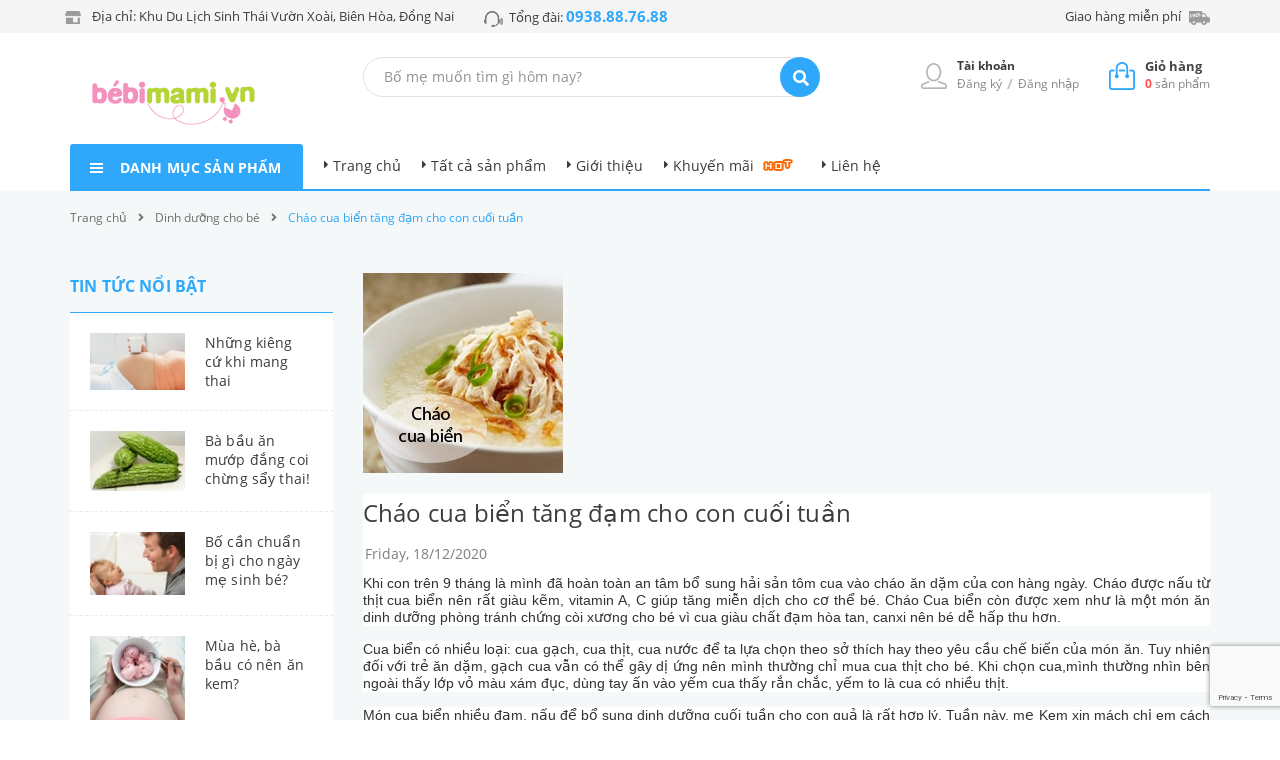

--- FILE ---
content_type: text/html; charset=utf-8
request_url: https://www.google.com/recaptcha/api2/anchor?ar=1&k=6Ldtu4IUAAAAAMQzG1gCw3wFlx_GytlZyLrXcsuK&co=aHR0cHM6Ly9iZWJpbWFtaS52bjo0NDM.&hl=en&v=PoyoqOPhxBO7pBk68S4YbpHZ&size=invisible&anchor-ms=20000&execute-ms=30000&cb=2seh0aehumj7
body_size: 48692
content:
<!DOCTYPE HTML><html dir="ltr" lang="en"><head><meta http-equiv="Content-Type" content="text/html; charset=UTF-8">
<meta http-equiv="X-UA-Compatible" content="IE=edge">
<title>reCAPTCHA</title>
<style type="text/css">
/* cyrillic-ext */
@font-face {
  font-family: 'Roboto';
  font-style: normal;
  font-weight: 400;
  font-stretch: 100%;
  src: url(//fonts.gstatic.com/s/roboto/v48/KFO7CnqEu92Fr1ME7kSn66aGLdTylUAMa3GUBHMdazTgWw.woff2) format('woff2');
  unicode-range: U+0460-052F, U+1C80-1C8A, U+20B4, U+2DE0-2DFF, U+A640-A69F, U+FE2E-FE2F;
}
/* cyrillic */
@font-face {
  font-family: 'Roboto';
  font-style: normal;
  font-weight: 400;
  font-stretch: 100%;
  src: url(//fonts.gstatic.com/s/roboto/v48/KFO7CnqEu92Fr1ME7kSn66aGLdTylUAMa3iUBHMdazTgWw.woff2) format('woff2');
  unicode-range: U+0301, U+0400-045F, U+0490-0491, U+04B0-04B1, U+2116;
}
/* greek-ext */
@font-face {
  font-family: 'Roboto';
  font-style: normal;
  font-weight: 400;
  font-stretch: 100%;
  src: url(//fonts.gstatic.com/s/roboto/v48/KFO7CnqEu92Fr1ME7kSn66aGLdTylUAMa3CUBHMdazTgWw.woff2) format('woff2');
  unicode-range: U+1F00-1FFF;
}
/* greek */
@font-face {
  font-family: 'Roboto';
  font-style: normal;
  font-weight: 400;
  font-stretch: 100%;
  src: url(//fonts.gstatic.com/s/roboto/v48/KFO7CnqEu92Fr1ME7kSn66aGLdTylUAMa3-UBHMdazTgWw.woff2) format('woff2');
  unicode-range: U+0370-0377, U+037A-037F, U+0384-038A, U+038C, U+038E-03A1, U+03A3-03FF;
}
/* math */
@font-face {
  font-family: 'Roboto';
  font-style: normal;
  font-weight: 400;
  font-stretch: 100%;
  src: url(//fonts.gstatic.com/s/roboto/v48/KFO7CnqEu92Fr1ME7kSn66aGLdTylUAMawCUBHMdazTgWw.woff2) format('woff2');
  unicode-range: U+0302-0303, U+0305, U+0307-0308, U+0310, U+0312, U+0315, U+031A, U+0326-0327, U+032C, U+032F-0330, U+0332-0333, U+0338, U+033A, U+0346, U+034D, U+0391-03A1, U+03A3-03A9, U+03B1-03C9, U+03D1, U+03D5-03D6, U+03F0-03F1, U+03F4-03F5, U+2016-2017, U+2034-2038, U+203C, U+2040, U+2043, U+2047, U+2050, U+2057, U+205F, U+2070-2071, U+2074-208E, U+2090-209C, U+20D0-20DC, U+20E1, U+20E5-20EF, U+2100-2112, U+2114-2115, U+2117-2121, U+2123-214F, U+2190, U+2192, U+2194-21AE, U+21B0-21E5, U+21F1-21F2, U+21F4-2211, U+2213-2214, U+2216-22FF, U+2308-230B, U+2310, U+2319, U+231C-2321, U+2336-237A, U+237C, U+2395, U+239B-23B7, U+23D0, U+23DC-23E1, U+2474-2475, U+25AF, U+25B3, U+25B7, U+25BD, U+25C1, U+25CA, U+25CC, U+25FB, U+266D-266F, U+27C0-27FF, U+2900-2AFF, U+2B0E-2B11, U+2B30-2B4C, U+2BFE, U+3030, U+FF5B, U+FF5D, U+1D400-1D7FF, U+1EE00-1EEFF;
}
/* symbols */
@font-face {
  font-family: 'Roboto';
  font-style: normal;
  font-weight: 400;
  font-stretch: 100%;
  src: url(//fonts.gstatic.com/s/roboto/v48/KFO7CnqEu92Fr1ME7kSn66aGLdTylUAMaxKUBHMdazTgWw.woff2) format('woff2');
  unicode-range: U+0001-000C, U+000E-001F, U+007F-009F, U+20DD-20E0, U+20E2-20E4, U+2150-218F, U+2190, U+2192, U+2194-2199, U+21AF, U+21E6-21F0, U+21F3, U+2218-2219, U+2299, U+22C4-22C6, U+2300-243F, U+2440-244A, U+2460-24FF, U+25A0-27BF, U+2800-28FF, U+2921-2922, U+2981, U+29BF, U+29EB, U+2B00-2BFF, U+4DC0-4DFF, U+FFF9-FFFB, U+10140-1018E, U+10190-1019C, U+101A0, U+101D0-101FD, U+102E0-102FB, U+10E60-10E7E, U+1D2C0-1D2D3, U+1D2E0-1D37F, U+1F000-1F0FF, U+1F100-1F1AD, U+1F1E6-1F1FF, U+1F30D-1F30F, U+1F315, U+1F31C, U+1F31E, U+1F320-1F32C, U+1F336, U+1F378, U+1F37D, U+1F382, U+1F393-1F39F, U+1F3A7-1F3A8, U+1F3AC-1F3AF, U+1F3C2, U+1F3C4-1F3C6, U+1F3CA-1F3CE, U+1F3D4-1F3E0, U+1F3ED, U+1F3F1-1F3F3, U+1F3F5-1F3F7, U+1F408, U+1F415, U+1F41F, U+1F426, U+1F43F, U+1F441-1F442, U+1F444, U+1F446-1F449, U+1F44C-1F44E, U+1F453, U+1F46A, U+1F47D, U+1F4A3, U+1F4B0, U+1F4B3, U+1F4B9, U+1F4BB, U+1F4BF, U+1F4C8-1F4CB, U+1F4D6, U+1F4DA, U+1F4DF, U+1F4E3-1F4E6, U+1F4EA-1F4ED, U+1F4F7, U+1F4F9-1F4FB, U+1F4FD-1F4FE, U+1F503, U+1F507-1F50B, U+1F50D, U+1F512-1F513, U+1F53E-1F54A, U+1F54F-1F5FA, U+1F610, U+1F650-1F67F, U+1F687, U+1F68D, U+1F691, U+1F694, U+1F698, U+1F6AD, U+1F6B2, U+1F6B9-1F6BA, U+1F6BC, U+1F6C6-1F6CF, U+1F6D3-1F6D7, U+1F6E0-1F6EA, U+1F6F0-1F6F3, U+1F6F7-1F6FC, U+1F700-1F7FF, U+1F800-1F80B, U+1F810-1F847, U+1F850-1F859, U+1F860-1F887, U+1F890-1F8AD, U+1F8B0-1F8BB, U+1F8C0-1F8C1, U+1F900-1F90B, U+1F93B, U+1F946, U+1F984, U+1F996, U+1F9E9, U+1FA00-1FA6F, U+1FA70-1FA7C, U+1FA80-1FA89, U+1FA8F-1FAC6, U+1FACE-1FADC, U+1FADF-1FAE9, U+1FAF0-1FAF8, U+1FB00-1FBFF;
}
/* vietnamese */
@font-face {
  font-family: 'Roboto';
  font-style: normal;
  font-weight: 400;
  font-stretch: 100%;
  src: url(//fonts.gstatic.com/s/roboto/v48/KFO7CnqEu92Fr1ME7kSn66aGLdTylUAMa3OUBHMdazTgWw.woff2) format('woff2');
  unicode-range: U+0102-0103, U+0110-0111, U+0128-0129, U+0168-0169, U+01A0-01A1, U+01AF-01B0, U+0300-0301, U+0303-0304, U+0308-0309, U+0323, U+0329, U+1EA0-1EF9, U+20AB;
}
/* latin-ext */
@font-face {
  font-family: 'Roboto';
  font-style: normal;
  font-weight: 400;
  font-stretch: 100%;
  src: url(//fonts.gstatic.com/s/roboto/v48/KFO7CnqEu92Fr1ME7kSn66aGLdTylUAMa3KUBHMdazTgWw.woff2) format('woff2');
  unicode-range: U+0100-02BA, U+02BD-02C5, U+02C7-02CC, U+02CE-02D7, U+02DD-02FF, U+0304, U+0308, U+0329, U+1D00-1DBF, U+1E00-1E9F, U+1EF2-1EFF, U+2020, U+20A0-20AB, U+20AD-20C0, U+2113, U+2C60-2C7F, U+A720-A7FF;
}
/* latin */
@font-face {
  font-family: 'Roboto';
  font-style: normal;
  font-weight: 400;
  font-stretch: 100%;
  src: url(//fonts.gstatic.com/s/roboto/v48/KFO7CnqEu92Fr1ME7kSn66aGLdTylUAMa3yUBHMdazQ.woff2) format('woff2');
  unicode-range: U+0000-00FF, U+0131, U+0152-0153, U+02BB-02BC, U+02C6, U+02DA, U+02DC, U+0304, U+0308, U+0329, U+2000-206F, U+20AC, U+2122, U+2191, U+2193, U+2212, U+2215, U+FEFF, U+FFFD;
}
/* cyrillic-ext */
@font-face {
  font-family: 'Roboto';
  font-style: normal;
  font-weight: 500;
  font-stretch: 100%;
  src: url(//fonts.gstatic.com/s/roboto/v48/KFO7CnqEu92Fr1ME7kSn66aGLdTylUAMa3GUBHMdazTgWw.woff2) format('woff2');
  unicode-range: U+0460-052F, U+1C80-1C8A, U+20B4, U+2DE0-2DFF, U+A640-A69F, U+FE2E-FE2F;
}
/* cyrillic */
@font-face {
  font-family: 'Roboto';
  font-style: normal;
  font-weight: 500;
  font-stretch: 100%;
  src: url(//fonts.gstatic.com/s/roboto/v48/KFO7CnqEu92Fr1ME7kSn66aGLdTylUAMa3iUBHMdazTgWw.woff2) format('woff2');
  unicode-range: U+0301, U+0400-045F, U+0490-0491, U+04B0-04B1, U+2116;
}
/* greek-ext */
@font-face {
  font-family: 'Roboto';
  font-style: normal;
  font-weight: 500;
  font-stretch: 100%;
  src: url(//fonts.gstatic.com/s/roboto/v48/KFO7CnqEu92Fr1ME7kSn66aGLdTylUAMa3CUBHMdazTgWw.woff2) format('woff2');
  unicode-range: U+1F00-1FFF;
}
/* greek */
@font-face {
  font-family: 'Roboto';
  font-style: normal;
  font-weight: 500;
  font-stretch: 100%;
  src: url(//fonts.gstatic.com/s/roboto/v48/KFO7CnqEu92Fr1ME7kSn66aGLdTylUAMa3-UBHMdazTgWw.woff2) format('woff2');
  unicode-range: U+0370-0377, U+037A-037F, U+0384-038A, U+038C, U+038E-03A1, U+03A3-03FF;
}
/* math */
@font-face {
  font-family: 'Roboto';
  font-style: normal;
  font-weight: 500;
  font-stretch: 100%;
  src: url(//fonts.gstatic.com/s/roboto/v48/KFO7CnqEu92Fr1ME7kSn66aGLdTylUAMawCUBHMdazTgWw.woff2) format('woff2');
  unicode-range: U+0302-0303, U+0305, U+0307-0308, U+0310, U+0312, U+0315, U+031A, U+0326-0327, U+032C, U+032F-0330, U+0332-0333, U+0338, U+033A, U+0346, U+034D, U+0391-03A1, U+03A3-03A9, U+03B1-03C9, U+03D1, U+03D5-03D6, U+03F0-03F1, U+03F4-03F5, U+2016-2017, U+2034-2038, U+203C, U+2040, U+2043, U+2047, U+2050, U+2057, U+205F, U+2070-2071, U+2074-208E, U+2090-209C, U+20D0-20DC, U+20E1, U+20E5-20EF, U+2100-2112, U+2114-2115, U+2117-2121, U+2123-214F, U+2190, U+2192, U+2194-21AE, U+21B0-21E5, U+21F1-21F2, U+21F4-2211, U+2213-2214, U+2216-22FF, U+2308-230B, U+2310, U+2319, U+231C-2321, U+2336-237A, U+237C, U+2395, U+239B-23B7, U+23D0, U+23DC-23E1, U+2474-2475, U+25AF, U+25B3, U+25B7, U+25BD, U+25C1, U+25CA, U+25CC, U+25FB, U+266D-266F, U+27C0-27FF, U+2900-2AFF, U+2B0E-2B11, U+2B30-2B4C, U+2BFE, U+3030, U+FF5B, U+FF5D, U+1D400-1D7FF, U+1EE00-1EEFF;
}
/* symbols */
@font-face {
  font-family: 'Roboto';
  font-style: normal;
  font-weight: 500;
  font-stretch: 100%;
  src: url(//fonts.gstatic.com/s/roboto/v48/KFO7CnqEu92Fr1ME7kSn66aGLdTylUAMaxKUBHMdazTgWw.woff2) format('woff2');
  unicode-range: U+0001-000C, U+000E-001F, U+007F-009F, U+20DD-20E0, U+20E2-20E4, U+2150-218F, U+2190, U+2192, U+2194-2199, U+21AF, U+21E6-21F0, U+21F3, U+2218-2219, U+2299, U+22C4-22C6, U+2300-243F, U+2440-244A, U+2460-24FF, U+25A0-27BF, U+2800-28FF, U+2921-2922, U+2981, U+29BF, U+29EB, U+2B00-2BFF, U+4DC0-4DFF, U+FFF9-FFFB, U+10140-1018E, U+10190-1019C, U+101A0, U+101D0-101FD, U+102E0-102FB, U+10E60-10E7E, U+1D2C0-1D2D3, U+1D2E0-1D37F, U+1F000-1F0FF, U+1F100-1F1AD, U+1F1E6-1F1FF, U+1F30D-1F30F, U+1F315, U+1F31C, U+1F31E, U+1F320-1F32C, U+1F336, U+1F378, U+1F37D, U+1F382, U+1F393-1F39F, U+1F3A7-1F3A8, U+1F3AC-1F3AF, U+1F3C2, U+1F3C4-1F3C6, U+1F3CA-1F3CE, U+1F3D4-1F3E0, U+1F3ED, U+1F3F1-1F3F3, U+1F3F5-1F3F7, U+1F408, U+1F415, U+1F41F, U+1F426, U+1F43F, U+1F441-1F442, U+1F444, U+1F446-1F449, U+1F44C-1F44E, U+1F453, U+1F46A, U+1F47D, U+1F4A3, U+1F4B0, U+1F4B3, U+1F4B9, U+1F4BB, U+1F4BF, U+1F4C8-1F4CB, U+1F4D6, U+1F4DA, U+1F4DF, U+1F4E3-1F4E6, U+1F4EA-1F4ED, U+1F4F7, U+1F4F9-1F4FB, U+1F4FD-1F4FE, U+1F503, U+1F507-1F50B, U+1F50D, U+1F512-1F513, U+1F53E-1F54A, U+1F54F-1F5FA, U+1F610, U+1F650-1F67F, U+1F687, U+1F68D, U+1F691, U+1F694, U+1F698, U+1F6AD, U+1F6B2, U+1F6B9-1F6BA, U+1F6BC, U+1F6C6-1F6CF, U+1F6D3-1F6D7, U+1F6E0-1F6EA, U+1F6F0-1F6F3, U+1F6F7-1F6FC, U+1F700-1F7FF, U+1F800-1F80B, U+1F810-1F847, U+1F850-1F859, U+1F860-1F887, U+1F890-1F8AD, U+1F8B0-1F8BB, U+1F8C0-1F8C1, U+1F900-1F90B, U+1F93B, U+1F946, U+1F984, U+1F996, U+1F9E9, U+1FA00-1FA6F, U+1FA70-1FA7C, U+1FA80-1FA89, U+1FA8F-1FAC6, U+1FACE-1FADC, U+1FADF-1FAE9, U+1FAF0-1FAF8, U+1FB00-1FBFF;
}
/* vietnamese */
@font-face {
  font-family: 'Roboto';
  font-style: normal;
  font-weight: 500;
  font-stretch: 100%;
  src: url(//fonts.gstatic.com/s/roboto/v48/KFO7CnqEu92Fr1ME7kSn66aGLdTylUAMa3OUBHMdazTgWw.woff2) format('woff2');
  unicode-range: U+0102-0103, U+0110-0111, U+0128-0129, U+0168-0169, U+01A0-01A1, U+01AF-01B0, U+0300-0301, U+0303-0304, U+0308-0309, U+0323, U+0329, U+1EA0-1EF9, U+20AB;
}
/* latin-ext */
@font-face {
  font-family: 'Roboto';
  font-style: normal;
  font-weight: 500;
  font-stretch: 100%;
  src: url(//fonts.gstatic.com/s/roboto/v48/KFO7CnqEu92Fr1ME7kSn66aGLdTylUAMa3KUBHMdazTgWw.woff2) format('woff2');
  unicode-range: U+0100-02BA, U+02BD-02C5, U+02C7-02CC, U+02CE-02D7, U+02DD-02FF, U+0304, U+0308, U+0329, U+1D00-1DBF, U+1E00-1E9F, U+1EF2-1EFF, U+2020, U+20A0-20AB, U+20AD-20C0, U+2113, U+2C60-2C7F, U+A720-A7FF;
}
/* latin */
@font-face {
  font-family: 'Roboto';
  font-style: normal;
  font-weight: 500;
  font-stretch: 100%;
  src: url(//fonts.gstatic.com/s/roboto/v48/KFO7CnqEu92Fr1ME7kSn66aGLdTylUAMa3yUBHMdazQ.woff2) format('woff2');
  unicode-range: U+0000-00FF, U+0131, U+0152-0153, U+02BB-02BC, U+02C6, U+02DA, U+02DC, U+0304, U+0308, U+0329, U+2000-206F, U+20AC, U+2122, U+2191, U+2193, U+2212, U+2215, U+FEFF, U+FFFD;
}
/* cyrillic-ext */
@font-face {
  font-family: 'Roboto';
  font-style: normal;
  font-weight: 900;
  font-stretch: 100%;
  src: url(//fonts.gstatic.com/s/roboto/v48/KFO7CnqEu92Fr1ME7kSn66aGLdTylUAMa3GUBHMdazTgWw.woff2) format('woff2');
  unicode-range: U+0460-052F, U+1C80-1C8A, U+20B4, U+2DE0-2DFF, U+A640-A69F, U+FE2E-FE2F;
}
/* cyrillic */
@font-face {
  font-family: 'Roboto';
  font-style: normal;
  font-weight: 900;
  font-stretch: 100%;
  src: url(//fonts.gstatic.com/s/roboto/v48/KFO7CnqEu92Fr1ME7kSn66aGLdTylUAMa3iUBHMdazTgWw.woff2) format('woff2');
  unicode-range: U+0301, U+0400-045F, U+0490-0491, U+04B0-04B1, U+2116;
}
/* greek-ext */
@font-face {
  font-family: 'Roboto';
  font-style: normal;
  font-weight: 900;
  font-stretch: 100%;
  src: url(//fonts.gstatic.com/s/roboto/v48/KFO7CnqEu92Fr1ME7kSn66aGLdTylUAMa3CUBHMdazTgWw.woff2) format('woff2');
  unicode-range: U+1F00-1FFF;
}
/* greek */
@font-face {
  font-family: 'Roboto';
  font-style: normal;
  font-weight: 900;
  font-stretch: 100%;
  src: url(//fonts.gstatic.com/s/roboto/v48/KFO7CnqEu92Fr1ME7kSn66aGLdTylUAMa3-UBHMdazTgWw.woff2) format('woff2');
  unicode-range: U+0370-0377, U+037A-037F, U+0384-038A, U+038C, U+038E-03A1, U+03A3-03FF;
}
/* math */
@font-face {
  font-family: 'Roboto';
  font-style: normal;
  font-weight: 900;
  font-stretch: 100%;
  src: url(//fonts.gstatic.com/s/roboto/v48/KFO7CnqEu92Fr1ME7kSn66aGLdTylUAMawCUBHMdazTgWw.woff2) format('woff2');
  unicode-range: U+0302-0303, U+0305, U+0307-0308, U+0310, U+0312, U+0315, U+031A, U+0326-0327, U+032C, U+032F-0330, U+0332-0333, U+0338, U+033A, U+0346, U+034D, U+0391-03A1, U+03A3-03A9, U+03B1-03C9, U+03D1, U+03D5-03D6, U+03F0-03F1, U+03F4-03F5, U+2016-2017, U+2034-2038, U+203C, U+2040, U+2043, U+2047, U+2050, U+2057, U+205F, U+2070-2071, U+2074-208E, U+2090-209C, U+20D0-20DC, U+20E1, U+20E5-20EF, U+2100-2112, U+2114-2115, U+2117-2121, U+2123-214F, U+2190, U+2192, U+2194-21AE, U+21B0-21E5, U+21F1-21F2, U+21F4-2211, U+2213-2214, U+2216-22FF, U+2308-230B, U+2310, U+2319, U+231C-2321, U+2336-237A, U+237C, U+2395, U+239B-23B7, U+23D0, U+23DC-23E1, U+2474-2475, U+25AF, U+25B3, U+25B7, U+25BD, U+25C1, U+25CA, U+25CC, U+25FB, U+266D-266F, U+27C0-27FF, U+2900-2AFF, U+2B0E-2B11, U+2B30-2B4C, U+2BFE, U+3030, U+FF5B, U+FF5D, U+1D400-1D7FF, U+1EE00-1EEFF;
}
/* symbols */
@font-face {
  font-family: 'Roboto';
  font-style: normal;
  font-weight: 900;
  font-stretch: 100%;
  src: url(//fonts.gstatic.com/s/roboto/v48/KFO7CnqEu92Fr1ME7kSn66aGLdTylUAMaxKUBHMdazTgWw.woff2) format('woff2');
  unicode-range: U+0001-000C, U+000E-001F, U+007F-009F, U+20DD-20E0, U+20E2-20E4, U+2150-218F, U+2190, U+2192, U+2194-2199, U+21AF, U+21E6-21F0, U+21F3, U+2218-2219, U+2299, U+22C4-22C6, U+2300-243F, U+2440-244A, U+2460-24FF, U+25A0-27BF, U+2800-28FF, U+2921-2922, U+2981, U+29BF, U+29EB, U+2B00-2BFF, U+4DC0-4DFF, U+FFF9-FFFB, U+10140-1018E, U+10190-1019C, U+101A0, U+101D0-101FD, U+102E0-102FB, U+10E60-10E7E, U+1D2C0-1D2D3, U+1D2E0-1D37F, U+1F000-1F0FF, U+1F100-1F1AD, U+1F1E6-1F1FF, U+1F30D-1F30F, U+1F315, U+1F31C, U+1F31E, U+1F320-1F32C, U+1F336, U+1F378, U+1F37D, U+1F382, U+1F393-1F39F, U+1F3A7-1F3A8, U+1F3AC-1F3AF, U+1F3C2, U+1F3C4-1F3C6, U+1F3CA-1F3CE, U+1F3D4-1F3E0, U+1F3ED, U+1F3F1-1F3F3, U+1F3F5-1F3F7, U+1F408, U+1F415, U+1F41F, U+1F426, U+1F43F, U+1F441-1F442, U+1F444, U+1F446-1F449, U+1F44C-1F44E, U+1F453, U+1F46A, U+1F47D, U+1F4A3, U+1F4B0, U+1F4B3, U+1F4B9, U+1F4BB, U+1F4BF, U+1F4C8-1F4CB, U+1F4D6, U+1F4DA, U+1F4DF, U+1F4E3-1F4E6, U+1F4EA-1F4ED, U+1F4F7, U+1F4F9-1F4FB, U+1F4FD-1F4FE, U+1F503, U+1F507-1F50B, U+1F50D, U+1F512-1F513, U+1F53E-1F54A, U+1F54F-1F5FA, U+1F610, U+1F650-1F67F, U+1F687, U+1F68D, U+1F691, U+1F694, U+1F698, U+1F6AD, U+1F6B2, U+1F6B9-1F6BA, U+1F6BC, U+1F6C6-1F6CF, U+1F6D3-1F6D7, U+1F6E0-1F6EA, U+1F6F0-1F6F3, U+1F6F7-1F6FC, U+1F700-1F7FF, U+1F800-1F80B, U+1F810-1F847, U+1F850-1F859, U+1F860-1F887, U+1F890-1F8AD, U+1F8B0-1F8BB, U+1F8C0-1F8C1, U+1F900-1F90B, U+1F93B, U+1F946, U+1F984, U+1F996, U+1F9E9, U+1FA00-1FA6F, U+1FA70-1FA7C, U+1FA80-1FA89, U+1FA8F-1FAC6, U+1FACE-1FADC, U+1FADF-1FAE9, U+1FAF0-1FAF8, U+1FB00-1FBFF;
}
/* vietnamese */
@font-face {
  font-family: 'Roboto';
  font-style: normal;
  font-weight: 900;
  font-stretch: 100%;
  src: url(//fonts.gstatic.com/s/roboto/v48/KFO7CnqEu92Fr1ME7kSn66aGLdTylUAMa3OUBHMdazTgWw.woff2) format('woff2');
  unicode-range: U+0102-0103, U+0110-0111, U+0128-0129, U+0168-0169, U+01A0-01A1, U+01AF-01B0, U+0300-0301, U+0303-0304, U+0308-0309, U+0323, U+0329, U+1EA0-1EF9, U+20AB;
}
/* latin-ext */
@font-face {
  font-family: 'Roboto';
  font-style: normal;
  font-weight: 900;
  font-stretch: 100%;
  src: url(//fonts.gstatic.com/s/roboto/v48/KFO7CnqEu92Fr1ME7kSn66aGLdTylUAMa3KUBHMdazTgWw.woff2) format('woff2');
  unicode-range: U+0100-02BA, U+02BD-02C5, U+02C7-02CC, U+02CE-02D7, U+02DD-02FF, U+0304, U+0308, U+0329, U+1D00-1DBF, U+1E00-1E9F, U+1EF2-1EFF, U+2020, U+20A0-20AB, U+20AD-20C0, U+2113, U+2C60-2C7F, U+A720-A7FF;
}
/* latin */
@font-face {
  font-family: 'Roboto';
  font-style: normal;
  font-weight: 900;
  font-stretch: 100%;
  src: url(//fonts.gstatic.com/s/roboto/v48/KFO7CnqEu92Fr1ME7kSn66aGLdTylUAMa3yUBHMdazQ.woff2) format('woff2');
  unicode-range: U+0000-00FF, U+0131, U+0152-0153, U+02BB-02BC, U+02C6, U+02DA, U+02DC, U+0304, U+0308, U+0329, U+2000-206F, U+20AC, U+2122, U+2191, U+2193, U+2212, U+2215, U+FEFF, U+FFFD;
}

</style>
<link rel="stylesheet" type="text/css" href="https://www.gstatic.com/recaptcha/releases/PoyoqOPhxBO7pBk68S4YbpHZ/styles__ltr.css">
<script nonce="ptDD8OF8pBAl784X4hRbxA" type="text/javascript">window['__recaptcha_api'] = 'https://www.google.com/recaptcha/api2/';</script>
<script type="text/javascript" src="https://www.gstatic.com/recaptcha/releases/PoyoqOPhxBO7pBk68S4YbpHZ/recaptcha__en.js" nonce="ptDD8OF8pBAl784X4hRbxA">
      
    </script></head>
<body><div id="rc-anchor-alert" class="rc-anchor-alert"></div>
<input type="hidden" id="recaptcha-token" value="[base64]">
<script type="text/javascript" nonce="ptDD8OF8pBAl784X4hRbxA">
      recaptcha.anchor.Main.init("[\x22ainput\x22,[\x22bgdata\x22,\x22\x22,\[base64]/[base64]/MjU1Ong/[base64]/[base64]/[base64]/[base64]/[base64]/[base64]/[base64]/[base64]/[base64]/[base64]/[base64]/[base64]/[base64]/[base64]/[base64]\\u003d\x22,\[base64]\\u003d\\u003d\x22,\x22woLCtGTDj8KnA8OxfcOLS8O1wqvClcKuX8O6woPCpMOMaMOSw7DDgMKLARDDkSXDnkPDlxpCdhUUwq3DhzPCtMOqw5rCr8Olwp5xKsKDwrhmDzhhwo1pw5RowqrDh1QhwqLCixkDNcOnwp7CocKjcVzCtcOWMMOKMcKzKBkGVnPCosKMR8Kcwop+w4/Cig0ywqQtw53CkMKOVW14UC8KwoXDiRvCt1nCsEvDjMOnN8Klw6LDpDzDjsKQTRLDiRR9w7InScKcwqPDgcOJMMOywr/[base64]/w6vCox7CosKZXiQtHlbCj8KHRxYCBVAAN8Kvw5fDjR/CiBHDmR4DwrM8wrXDpwPClDl+f8Orw7jDum/DoMKUECPCgy1OwpzDnsOTwrZdwqU4fsOxwpfDnsOCHn9dWCPCji0pwqgBwpRUH8KNw4PDjsOGw6MIw7MEQSgrWVjCgcKRCQDDj8OEdcKCXT/Cq8KPw4bDjcO+K8OBwpM+UQYmwoHDuMOMZ1PCv8O0w6DCt8OswpYYIcKSaHUrO0x7DMOeesKuecOKVgHCqw/DqMOBw6NYSQfDs8Obw5vDnwJBWcO8wpNOw6JBw7MBwrfCtlEWTQjDkFTDo8Oie8Oiwol6worDuMO6wq7DgcONAER6Wn/Dr0g9wp3DrT84KcOFC8Kxw6XDp8O/[base64]/ChcKpdhjDiMKgwojCmgvCrnUgw7rDlg8ww4lWbxPCt8KHwpXDpXPCkWXClMKAwp1Pw4I+w7YUwpwQwoPDlws0EMOFVsOVw7zCshlbw7pxwpgPMMOpwr7CkCzCl8KQCsOjc8KqwrHDjFnDlzJcwpzCvMOQw4cPwqhGw6nCosOxbh7DjER5AUTCih/CngDCkTNWLiLCjMKAJCtCwpTCiXvDtMOPC8K7KHd7TMO7W8Kaw6TCuyjCoMK2LcOcw4LCj8KOw5VrCn7Dt8KCw5dpw6vDv8OEH8Khe8K8woLDlcOywrgeSMOoTcK/VcOowowSw69MVEs/XRLCscKpImnDm8OYw45Jw77DgsOdZ1vCuHF1wpPDsSsUCWRaAcKkfMK0bU57w4nDtGR9w5/CqBVydsK5Vg3Do8OKwq5+woJ9wq8Hw5XCncKvw7rDrWTCj01CwqxuEsO+e2XDi8OVB8OaXCPDqj8ww4vCi0rCjcO1w47CsV1vCAfCoMKzw7ZiRMK/wr93w5bDmRTDpDg1wpkFw6UqwoXDoyhewrNRJcK3Vh9ofwnDo8OBRS3CqsOlwo4pwqlJw4jCqMOhw6cDRcOjw5c0UQ/Ds8KZw4QWwoUFX8OAwotvdsK+wpzCpn/[base64]/[base64]/ME/DvUZrDx0sw7jDkMKww6hvw73CisOxAcOdGMKnOMKTA1JwwqbDjiDChj/[base64]/DqS7ChMK2CsOQwo8Wbg49w6cWG3XCrA9zWyEmGzNALT4+wo9iw5lsw7kkCcKUG8OGTWnCkjhKAyLCmcOmwqvDuMO1wotWXcOYO27CnVfDg1RTwqpaecOUVzdkwqpbwr/DjsOtw50LeEEkw70tQH7Ds8OqWStkQ1d4EnViVChxwpRcwrPChicYw6UKw4Q6wq05w5gVw6UUwqAow5HDjCfChxViw7fDgwdpBhlecic8wpdNN0cBd0nChcOLw4/Dl3/[base64]/ChTJ4HsKgwrcsH8Oqw7tlT8KRK8KIWUVfwoDDo8OTwrXCg38FwoR9w6LDjgHDsMOdVgR2wpJiw4lvH2/DpMOpd2rCpx4gwqV2w70yZMOyEw8Qw4nCr8KtLcK+w4hDw7FocTNcSjfDrX4tBMOmVRjDmMOMesKkWUtJEMODE8Onw4TDuCzDl8OEwqk2w65rGUZDw4fCsTFxYcO+wq59wqrCo8KDKWUBw4XDlBRYwrXDpzZ2IW/ClX3Du8OibmJXw6TDkMObw5cDw7fDvUDCrErCrSPDm2w5fg7DlsKgw6AKNsKCDycMw7IWw5QrworDswMgD8OEw63DrMKswr3DrMKBOcOvF8ObDcKnXMK8A8Kvw6vCp8OXY8KWb2VRwq/Ci8KeRcKrGMKrGxrDqiPDosOuw4vCl8KwZSBLwrHDqMKAw7YkwojCvcOIw5fDj8KZFA7Dvk/DtTDDohjCk8OxO0jDvSg1dMOHwpkOd8OJGcOYw4UGwpHDgBnDlUUhw5TCt8KHw7gNQcOrMiwceMO/EHTDoxnDmMKYNQMAQsOedgMfw75oPTTChEoydCjCpsOOwocscEjCrH/[base64]/[base64]/OsKkw7XDoMKOwq3CrlIzM8K5w4Ruw7lSHMO/wofCmsKqOi/[base64]/DvMKjFsKoSzDCn8OawozDgA3Cs8KWw5xOwowmwox1w4DCsQxmAsKvehpkBMKVw5RMMyAhwozCgxTCqTt2w7LDgVDDnmHCvgl1w5g7wq7Dm0hRNEbDrW/Cg8KRw55lw6FJBcKswo7Dt17DosKXwq8Bw5bCicOPw7XCmDzDksKMw7E8acK7aRXCgcOiw6tUZmtdw5YlfsKswpnConHCtsOiw5nCjkvCo8O+Ug/DnDHCombClgtsPsKPbMK/fMKTXcK9w5subsKuUFFMwq9+GMKKw7bDpBY+H007VQk8w5fDrsK/[base64]/[base64]/[base64]/[base64]/CoTMHwq/DjcOtDMOyw7/[base64]/CmMOlw6FmwrbDvWbCosK9dSMgw6LDgCnDgcKze8KVO8OsNBLClmhub8KSa8OECFTClsOGw4pOJmDDvlkwXMOEw6nDusKcQsOuA8K6bsK7wq/CoxLDnBbCrcOzK8Krwq8lwq3ChCg7eGTDuk3Cp1dQT018woLDmUXCjsOPBwLCs8KnSsKwVMKsT2TDlcKlwqXDscK3DTrCqH3Dsm8kw4jCrcKQw5TCgcK8wqxrHQfCp8KlwoBzMcOXw6bDjg/Dg8OXwpvDl057ScOPw5MBJMKOwrXCnXhaPVfDsGg/w6bDnsKTw6IaWyvCkjJ5w6bDoSkGKHPDv2dnEcOnwqRlLcOTbC0tw5rCtMKswqPDkMOmw73DkC/DvMOnwo3Cv0nDusOUw6vCucKbw6ECFTvDjsKJw7HDjcKaAyI/[base64]/CvMOgeCDDg8KgQcKUwrA0N8Odw60bbVNbQy8swoHDoMOrV8Ojw4bDjsOlc8Olw6BNJ8KGNRHCpTrDmEPCusK8wqrCjCEcwoFnFsKHMsKmM8KhEMOBAybDj8ORwq0hLBHDjwhMw6/Cgghww7NjSERMwrQPw6hfw5bCsMKJesK0ehslw5ULHsKCwrrCuMK7e1XClW0Lw4gmw4HDusOZJ3zDlsOpd1jDscKLwrfCr8OtwqDCsMKDUcOCdn/[base64]/CiMOGKF7DscKgecK+EMKOK0rCpMOXwrDDgkILdw/[base64]/Cu3zDhyt5MgViN8O7w6jDl8OBB8KvIMOYTcOPPRxGAgJXDcKUwoNFGj3Dp8KOwqbCoV0PwrXCrktqMMK/Sw7DmcKZw5PDlMOjVCdBKMKAeVnCt1Atw47CoMKlE8O8w6rDrgvClhrDgHnDsg3DqMOnw7HCpcO9w6c1w6TClEnDt8K8fVxfw6ddwq3DmsK2w77Ct8OywqY7w4TDnsKechPCsmDCknFJEcOyVMOqMEpDGS/DvWQ/[base64]/w4/[base64]/[base64]/Cq8O3wrvChmBKRhjDvXTDhsKuD8KkMFZDFywWIsKtw41/wrjCqXMhwplMw55jClBTw5YFNybChknDtR9hwrd6wq7CtsKNJsKmViZHwqHCicOKQF9Uw7xRw61WVmfDlMOXw5pJR8Kiwq/CkyJ4OsOtworDl3NUwppAA8OrdFXCoi/[base64]/CncOEw67DjcOHTR9QwqMRwowgwofDlicAw4MiwqXDucKIQsOtw47Dl17DncKBYhUQWsOUw7PCnyZFQmXDgyLDqAMQw4rDg8ObXE/Dp0NtUcOtwoLDkBLDhcKHwpoewqp7MxkeC1MNw5LCmcKuw69HIEnCvAbDtsK+wrHCjQ/DnsKrBgbDvMOqZsKLSMOqwofDozvDosKfw7vCklvDjcOZw4HCq8OSw4pQwqgLfMONFxjCo8Kiw4PCrTnCpsKaw63DhgRBOMOfw7TCilfCn3/ClcK0U3PDul7CvsO9RW/CtmU3G8K2wprDhhYTYhLCt8Kaw5dLcnEuw5nDtzPCkFFBMVtuw5TCriglXE5ZLgbCl01Zw57DgGnCnDjDp8Kjw5vDiE8dw7FXcMO+wpPDu8KYwoDCh2ATw4YDw4rDlMKwQksBwrHCrcOHwoPDgl/CqcObIEl2wr1bFVMow4bDnU49w6BewowyVMKkeEE5wrJnMMOZw7cpGsKrwpnCpsKAwooOw77CqsOIRMKRw7nDusOUO8OHTMKNw4EVwpnDmBx6FlXCqgENFT/DpcKewpzDgsOiwobCm8Ogw57CoExQw7bDi8KRw6DDtx9IC8O6WClMdyvDhXbDrkvCt8K/dMOwYhc+DMOBw5t7YcKQacOFw6sVX8K/wpjDqMKBwogdRTQERWkGwrvDlQoiO8KrZl/[base64]/Cih5NwpbCnW9BX8OCwo4gamzDpsK6dEvCmsO5XMKXOMOEOsKcPlLCg8Obwp3Ct8KWw57CuGppw7J5w49twqIKQ8KAwr0pYEXCkcOfak/CjzEECy0QTCbDvMKpwoDCnsOWwrbCiH7DmwhFHRXCgDZxNsKEw6DDncOCwpPDscOhB8O3H3bDnsK7w4g6w4tpK8OeVcOcV8K6wrhLXithQ8K7ccO+woDCoW1uBnjDqcKSZwJMBcOyIsObUlROfMKKw78Nw69jOHLCojM/wo/DvRNwci9Gw7HDjcK2wpISEkPDqcOmw60dcQpZw4kjw6dUL8K2Ry3ClcOXwqrCmSV4DcKIwoMNwpQRXMK9OMO6wpJMFCQ3TcK6wpLClC7CnyoXwpNUw57CisK3w5pFS2bCkGtOw4wkw7PDncKAeUobw6/Cm2EwWhwGw7vDjsKaLcOiw5jDu8OOwpXDn8O+woEPw4MaO14hFsOrwoPDlVYqwoXDpMOWUMKRw7/CmMKVwpTCs8OewoXDhcKTwrnCtyrDmkHCpcKywrppWcOzwpk2AHfDkg5eCR3DpcOJUcKVRMOQw7/[base64]/DnsOkwq7Co8KNOwEpwoBvwqI5A8OQBsK2wpXCgsOLwoPCnMOuw7gYXErCmGlqETNfw6ske8OHw5lRw7cSwrPDv8KxdMOYBjfCniDDhF7CucOpTGorw73CicOjbkDDmHkQwqfCt8Kkw7XDhVkJwqM5A27CgMOowpldwoJSwq8TwpfCrhDDiMOuYQjDvnQzGi/DgcOqw7fCg8OETVVjw4HDv8Ofwrtsw60Dw41VHBXDo1bDpsKsw6XClMK8w6hww73Cu0fDuT5Vw5jDh8KTXwU/w600w5XDjngDbMKddsO/ZsKQa8OQwqPCqU3Dg8Oow43Ct3sCOcKtCsOUHinDugtpecK+TMK4w7/DoE4ERAXCnMKxwo/DpcKtwocoCy3DqC/DnHQvPmplwqoSNsONw6rCtcKTw5LCgMOWw73Cm8OmF8K6wrNJH8KjBkpFEnnCssOTw7oJwq49woIWS8OVworDly9GwqsnaypYwrdSwolBA8KHS8OPw4DCisObw4pTw4PCpcO9wrXDvsO8fTTDvibDsxMzaQt8AV/CgsOLfcKHe8KkE8OEH8OBeMO+CcOfw57Dgi0EZMK4XEgow7nCtRnCocKmwr3CsWLDrhUIwp8awoTChx9awoXCtMKlwq7Dok3DmEzDmxfCtGgQw5rCskoxNcKNfxnDvMOvUsKYwqHDlgQ0ZcO/I1zCuDnCpQ0ywpJdw4zClXjDvVTCqQnCpUhFEcOiDsKlfMOqS03CksO/w6xGw7DDq8OxwqnDp8O+wrnCisOGwozDnsOUwpsVb2ooalnCpcONDXlpw5kew4gHwrXCpDzCq8OIGXvCtSzCg0jCk21hZyrDjxRndzZEwpwkw7xiTi3Du8K2w7XDsMOpTx5yw5ZFZMKgw4AYwpZQTsKrw73ChxJmw4hNwqnCoAVjw48sworDoS/[base64]/[base64]/[base64]/DuMKmw67CrlbCg8KXw6E5w4MqwowDAcOowqsFw60Yw4/[base64]/DlEbDrwJDw7nCg8KPw4HCp39SwpBJOkHDpUjDjsOOUsOLwobDgBTClsO3w5cPwpsAw4QrVw3CkFVzdcOMwr1GYHfDlMKAwr1yw48qM8KXVMKoYCtpw7QTw6xTw49Uw5NEw4tiwojDvMOITsK1VsO/w5FGAMKSBMKIwrRbw7jClsOYw4LCsmjDnMKGSzAzSMKCwp/CgcOXG8OCwpLCqkIZw6QjwrAVwqjCoTTDhcOyRsKrasK6bcKeHsOdRMKhw5vCjFjDksKow6/CjGHCj0/CpBHCmT3DuMOSwrlXFcOuKcKsIcKDwpFfw6Bfwrs7w712w4IMwolpH1tKUsKcwokVwoPCthcPQSZYw6rDu0kJw4oTw6I8woPCo8OUw4jCmRZfw6onecK0OMOOEsK3RsKIFEXCsQgaVF8Mw7nCrMOTWMKFNQXDs8O3QcKjw40owoLCj1rCkMO8wpjCtQ7CvMKPwr/DkG3DjWvCiMKKw6fDgsKcJcOSFMKHw75oOsKXwqEvw6/Cr8Oid8O0wpnDllNvw7/DtzE7wppswo/[base64]/woNNw4PDomw5YA16DsO7VRBrw5XCjlXCrsKtw7pfwr7ChMKbw5TCrcK5w50bwq3Ck3hTw4HCssKEw6/Cj8O6w7/DlT8JwptDw43DisOMwqLDrkHCjsOtw7pEDn84GFnCtlBMfTHCpzLDnzFvRMKxwqzDpGrCp09mO8K0wppvDsKAACbCvMKcw6FZKcO8YCTCqMO+w6PDrMOqwonCnS7CpVQ+ZCQzw7TDm8OVF8OVR1ZYIcOOw7lhw7rCnsOdwrHDtsKMwonDiMOTJF/CgUQvwodXw4bDv8K7eT/CoTwRwpotw7nCjMOAw5TCtQAgwonCkEgGw6RdVEHDgsK8wr7Ch8OyIWRSXWYQwo3CpMO/ZXnDn0EOw6PCtW8fwo3Dr8OAO1DCmyXDsU7DhD/[base64]/w7FNwowMwpAND8OdwoXCqcOSH8KtOUVbw77CgMOjw4vCo1zDnl/ChsKGacOra2oqw6vDmsKLwrYlSWd+w6nCu3HDtcOaCMKSwoUXGk/DlAHDqj93wqRfXQFNw6Jfw4/DrsKGEUTDrUDCr8OragTDhgPDqcOmwpd5wovCqMOJMGPDsFMoMT/[base64]/CsX/CnsOARsOaFCpYwqbCrDQlbD1CwoJQw57CrcOYworCvsOvwpXCtjfCkMKFwrxHwp8sw5sxL8KUw6DDvlnDvzLDjUBTLcOgasKqfisPw5o0K8KbwpoYwoodQMKYw4E/[base64]/ClBMMcV48BcK8w5PCucOzw75bWHNRwoodClHDj1I/KGdCw7ofw6wgKsO1HMOVJ3XClsOiZcONGcKsYHHDjFFEGyMlwrp6wq0zKXkgIlMBwrvChcOdO8Oow6/DpsOPfMKDwrHCiz4nWcKiwrdOw7MvY3nDuCHCgsK4wqLDk8KOw6vDv0IMw7/DvWFXw4s+RGNjbsKpVsKvO8O1wrXDusKrwr7Ch8KFKmgJw5lBIcOuwq7Cslc4MsO6R8Obc8O5wo/[base64]/CrVJFw5fCtBrChWlkw7XDi2nDmcONWl/[base64]/[base64]/fB/[base64]/wq7CkktddMKhc8K6VsO4w4bDmD5rR8O3w6HCmsOsw5LDkcKdwo/Dvzt4wqAkDCbCr8KSw71vIMKYZEZEwoUmbcOEwrHCiUAWwqHCg3TDncOZw65NFizDn8KkwqYmdGnDlcORWsOvQMOww61Tw4IVEj7DsMOOIcOoJsOIMj7DrlFrw4vCtMOZCm3CpXvCry5Fw7bCuRkfOcOTPMOVwr/[base64]/wrXDtMOBRkwuTcOfwqjClkzCrsO1ZMKRwrHDq8Oew5PCoynDnsO7wphlO8ORCnwzOMKgDlfDk2cUeMOREcKlwp5LOsO0wofCtQQVegQgwo1xw4rDisKMw47DsMKwQyQVf8Kew6E2wqHCuVd6I8KEwpnCtMOYFAlcCsOAw4BWwp/CvsKANmbCl1LCjsOvw7dzwq/DscKPT8OKNAHDt8KbMGfDjcKGwrnCt8KRw69Pw4jCrMKDbMKDUsKAc1TCn8OVbsKRwpVBJCxHwqPDrsO6Ej4zNcOcwr0aworCksKEd8Ocw6dow4MFbxZpw5lhwqM/[base64]/wqLDv8O4Uj5xw7pawqfDqsOiwoIXZWbCkMOwPMO4dsKICTRHEDJJRcOHw5IyGy7DkcKuQsOaacK1wrbCgsOEwqR1OcKvC8KUY2hMbMO6ecKaGcKRw5EZC8OLwovDisOncl/[base64]/w5kjwqDCqlzCm8Ohwo/DqADDg0sYw5XDg8KqU8OGLkrDg8Odw6gbwr/ChG4vUcOTBsOow41Bw5Uiw6FsJMKbc2Q0wrvDksOnw6zCjETCr8K+woYiwosZUUJZwrgNKzYZXMKjw4LDgxDCt8KrMsO3w5wkwojChB5swo3DpMK2w4RYGcOebcK9wpxewpPDh8O3BMO/cC47wpMww5HCocK2J8KBw4XDnMKDwpjChBMeJ8KZw4UEZAVvwq3CkTDDuTLCg8KSemHCuA7CvcKhBDdzYzBRZMKKw7RGw6J8Pw3DoDZ0w4rCjnprwq7CpWnDj8ONexlwwocaLCgzw4VIRMKkdcK/w4NrE8KOOHvCtXZ6aR3CmMOoDsKaangpFQjDkcOZH0bCk1zCnCbDh2c7wr7DqMOvYMKuwoHDtMOHw5LDs0EIw5jCrgzDnizCmgJ5w6k4w7LDvcO9wo7DtMOBZMO6w7vDhsK5wpnDoV8lTRfCu8KjQcOFwppkfXl/[base64]/DuwNmLMOiw4bCnEFUR1zCvsOxDcKmwrAmw4wiw5rCkMKOTWM3KjptCcK7BcKBAMOmFMOnDTQ8BzNvw5oDOcKUS8KxQcOGw4/Dh8K3w7cHwo/CnjRhw54UwoTDisKkS8KlFU0SwoLCoAQuUGNkWCYQw4RKasOGw4PDuyTDnkvCnGsjCcOrI8KBw6vDtMKXWlTDocKTQz/DocOCFMOVLDotEcO8wqXDgMKVwrDCjlDDsMOrE8KlwrTDtMKSPMKaB8KiwrFbDG0dw4XChV/CosKabknDlAvCg2AywpnDjhhnG8KowpTChmbCpS5Fw4AswpDClEfCnyHDiVTDjsKfCsOVw61FasOyH33Dp8KYw6/DsXFMEsOTwoLDu17Cu19mO8K3QnPDhsKXfibCgznDm8KiN8OOwq1iNSjDqB/CqAgYw7rCjQTCi8OQwooMTDg1VF9jNCceF8K+w5U/Z3fDh8OSw57Dj8OMw67CiHbDo8KAw43DmsOfw7IXOnbDoG8Zw7LDl8OwIMK6w6LCqBDCmGZfw78fwoQuQ8O7wojCh8OyQGhkCmXCnj1awq/CocO7w5p2MnLDj0A4w5deRMO8wpzCq28Fw75/WsOWwrIewpQxdChPwoszMhoPLzzChMOxwoIkw5TCnlFZKsKqQcK8woJTDDzCoyEkw5QlFcKtwpJHBgXDrsOywoUsZywowrnCsnkqB1AswpJCVsKNe8OTGHx2AsOGDSLDjlHCpzgmMj9YEcOiw77CsEVKw6M5GmUBwo9fZG/CjAvCocOOSkN4RMOJJcOjwpsjw6zCm8KueCpNw5zChl5SwogFYsO1fRQiRlQiG8KAw6jDmcOkwpjCk8K5wpVXwplNFTrDusKYNlXCuhh6wpJ+WMKCwrDDicKlw5/[base64]/CqMONEW1BClB+w57Cm8OqPsKUwpMkw6MmCy9UfsKaTcO0w6zDvsKiOMKswr8IwozDvCjDqcOWw7rDqlI3w7wfwqbDiMKiL2AjSMOCLMKKKMOfwo1SwqorDwXDkGhkfsOvwoAVwprDtHbCvhTDhgrCnsOewofCicONVhI3L8OCw6/DrcK3w6DCpcOtDlvCkUjDr8OHS8KEwptdwpTCmsONwqpDw6hfWzITw7vCtMO7CsKMw6lDwonDm1fDkg7CnsOAw5bDv8KaWcKbwrkowpjDrsO/[base64]/QMOswpl4w4PDosOPJAoUAcOdOkdOacO7EV7DtyU8w4HCnTRkwrjCu0jCtzIcw6ckwpHDgMOmw5DCnzY4f8O0U8OINjNTATPDqijDl8K1wofCvhtTw77DtcO2O8KxP8OpccK9wr/DnHjDisKUwpx3wp44w4rCqz3Cn2AvO8K/wqTDosKMw5BIfcOvwqXDqsOPGQvCsgDDny3Ch0kRXWHDvsOow5F+I2bDunV7ZVB5wpZwwqTDtCZxUMK+w7s+VMOmOmYuw74CO8K8w4s7wpt+FXVGdMOSwrcfe0PCq8OmC8KJw688IMOmwpkgfmjDq3/CrAbDiCbDtkVgw4AKb8OWwr06w64nQRTCi8OZJ8KKw6TDt3vDnRw4w5PDoWjCun7CgsOiw6LCr2g4RV/Dj8ODwoUvwp1TNsK8DBfCpMKTwrHDv0AXA3XDqMO9w7FyT0PCksO/wqt3wq/DucOcUWR6W8KRw7hdwpLDqcOXCMKEwqLCvMK9wopoVHgswrrCqSzDlMKQwrzDvMKtNsOWwoPCiB1Mw5/[base64]/[base64]/[base64]/[base64]/DnQkAw6lfwoxow7oYw6jCn8OjFcKRw7dNSDISRcO8w6x9wog2WWZEAirDt07DrElNw4XDpx5wG3kOw5Jbw6bDqMOkLMKzw5zCuMK3DsKlNsOjw48Rw7HCmUZVwq1cw6VxScKWw6zChsOCPgbDvMO4w5p9FsKlw6XCuMObVMKAwqxfNW/[base64]/DhHIWw4rCjWTCtcOjw5tad8K5MsO4w7/CtWN0CcK8w6M1LMOYw4ZIwqBPJEZvwp3CjMO+wrc8U8OUw57CjCtJXMOnw6sodMKLwo5WGsOVwpfCkmfCvcOlQsObD3DDsSI9w4TCoGnDnk8Aw51/bSFseTpzw4JUX0JTw6rDuVBLN8ObHMKhCy4MEBDDmsOpwq0SwrnCong0wq3DtSNLN8OITsKybQ3ChUfDsMOqQ8KvwozCvsOTJ8KkF8K5cTsKw5VewoDCkTpFf8O1wpQRwpnDgMKJVQXClcOBwqh/[base64]/[base64]/DoyZJwrh/w7jCtVHCtcOZw4htCRQDesOIwprDrkU2w7DCtMKEe3DDusOmE8KiwqkNw4/DiGQdaxdwP2XCtWRlBsOtwqB6w7B6wqg1wqLDqcO1wptteE5JBsK4w5YSQsKiLsKcKxzDjhgNw5vCgwTDnMKxfjLDtMO3wr3DtUE3wq/DmsK/b8OMw77DsGBXdzjDusKswrnCjcOwG3RcYyRqZcK5wo/[base64]/CsxU5dGE9PsO8BcObw6Y6w4DChj/Dgn9Xw5PDtDI1w6nCtwVeEcKLwrxCw6LDqMOiw6fCkMK1G8O0w6HDkVgcw49awo1qX8KSacK7w4EsE8OvwqISw4ksGcOLwosWHW7CjsOywp1gwoc0QcK4JsKKwq/Cp8OfAzFgdhnCmynCiw3DkMKQdsOiwo7CscOxBi4rAh3Csz8OTR5DMMKSw7MNwqw1YVsZHsOuwqE4RcOTwqpyZsOKw6Y9w5DCnS3Cljx8LcK9wqTDrMK2w6/[base64]/Co8O6IsKUMMKnwoTCs23CqsKRTMK2LkEnw4DCrMKDw7YyXsKLw7/CmTDDicKWEcKsw7ZWw4vCh8OywqPClS8zw5YEwo/[base64]/CtcKtWw1ZckwcPBocwoLDrMOCw6JHwq/Dn23DgMK4ZsODKVDDmsKlXMKMwr7CoCDCs8Oyb8KwS0nCixXDhsOWNAzCtCvDjcKXfsKUB0w/RVpiDkzCo8K2w78/wq1BHg5Ew7HCmsKIw6rDosK3w7vCpnM8Y8OhexvDkiYfw5nDm8OjZ8OawpHDiyXDo8KowpJBMcK6wpnDr8OIQQQxbMKsw4/Cs2RXb0I3w6HCl8KDwpAlYzPDrMKTw4HCusOrw7bCvhkuw41Kw4jChRzCo8OuTHFrFDIDw4NyIsK3w6tYIy/[base64]/ChEtpw6bCrR8bw4fCnWrCtkA/[base64]/w4gewolfUyApw6gsTktKHMO3wokBw4EXw5xxwqfDqsOIw6XDqkXCozrDuMKJN2RXSCHCgMOswonDqWzDoS0PYyzDncKoXMOUw5w/HcKuwq/[base64]/w7NVfAF2X8OmwojCly4iIMKnwoTCigN+AVPDiW1KRMO9BMKcRwDCmMOqRsKWwqk1wpvDviLDjTd4MDNCNnHDlsOzEWrDnMK2H8KyCmtYLMKkw69vHMKaw4Juw4bCsx/CqsKOb23Cvh3Cr2DDo8KOw7sqZMKFwo/Dv8ODZcOwwofCiMKTwoliw5LDicKxamosw5bDpSABXCfCl8KZFsO4KhwFTsKQS8K6Y3YLw6gIMi3ClSjDlVLCpsKAA8OxPcKkw556UGJnw5d3SMOqVS9+SRbCq8K4w60BO097woFLwp/DsibDkMOVw7jDoWAVdg9laGENw4VqwrR5w4YKB8OdeMKYaMO1f2wBPw/DrWY8VMOXXDQMwqnCsk9CwqLDlkTCm23Dm8KOwpvCtMOKJsOrS8KtcFPDlHDCt8ONw7HDlcKaHyDCvsK2YMOnwprDshXDuMK8UMKTMEo3QkAgTcKhwpHCrXXCicOWDMOYw6DCthTDgcO2wowjw50Lw6oOMMKXCH/[base64]/[base64]/DkcOXZ8OiVMOtw5h5H8K8P8KNw7h8w7jDghNnwrgNBsKGwp3DnsOSdsOze8OxQUrCpcKUZcONw4phwolrOXk9bMK0wonDu1fDv2bDnWrDmcOhwqVQwrN3wo7ChVdZKANww5ZOKzbCg0E4dB7CmzXCtG9tJU4XInPCtMOkYsOvXcOhw4/[base64]/CtcOmIsKNw4khHsOHP8KOQcK7KsKew5g1w5kcw4/[base64]/Dq38JwqZRw6N0w7zChhvDgQPCqsK5DVVNw6XDucOGw7vCsyjCtMK6CMOxw51Hwo0/XSl0Q8K2w67Dq8KpwoXChcKnN8OZbjDDiRtawqfClcOfK8KkwrNrwoBEGsOmw5s4Z2DCu8OUwoFjVsKVMw/Ct8ONdQ0sU1pIRWrCkD5kdGzDucKeTmhOZsKFcsKCw7jDoELDtsOOw6MZw4bDhjDCicKpSF7Co8OzGMKfB1fDljrCg09jwr97w5pHwpjCo2bDlMO5fXrCqMOiAU7DoiHDqmM4w5zDoF47wowzw7bDgh4KwpR8YcKNXMORwpzDvCoSw5/CicOGcMKmwr5yw6E+w5/CpT4WIlPCuU/ClcKtw6PDkV/Dq3oGUAI8GcKawqFzwprDvsK2wq7ColTCqw9WwqMXYcKlworDu8Kuw4zChAgwwpBzNMKewqXCu8K3dnsJwp4rdsO3dsK9w6k5VSbDlG4+w7PCmsKsVSgJLzvDjsKyLcOew5TDjMKpHsOCwpoiNsO5YQDDtVvCr8KsT8Ouw7/[base64]/DlFA2w7jChcOeSA/CpDvCqsKqRMOyZijDhcKPdcO9DgwcwoQnCsKBV1s4woszZTkKwqpKwoNEI8OSAsOFw7cfWETDnV/[base64]/w4nCiQkLwoFJw4M/[base64]/CsMKTw7p1wpEdW8Oaw6jDkMOvw7dhwqZUGMOXAlliwo8LT0XDn8OwdMO9wp3CvnoXECjDrRTDoMK2w5bCu8KNwonDkig8w7jDtULCl8OGw5s+wp/CkyBkVMOYEsKQwqPCgMOfKEnCnG5Xw4bCmcOFwrNHw6jCnXXDqcKIcjYHDi8HahsWQsO8w7TCg0ZwVsOSwpYACMKKM1PCkcKXwpHCm8OYwrJAQkolDVcHUA1sVMOLw7QbJzHCoMOODcORw4QZeVfDmlTCqF3Cm8KMw5DDmlhBXAQ\\u003d\x22],null,[\x22conf\x22,null,\x226Ldtu4IUAAAAAMQzG1gCw3wFlx_GytlZyLrXcsuK\x22,0,null,null,null,0,[21,125,63,73,95,87,41,43,42,83,102,105,109,121],[1017145,420],0,null,null,null,null,0,null,0,null,700,1,null,0,\[base64]/76lBhn6iwkZoQoZnOKMAhmv8xEZ\x22,0,0,null,null,1,null,0,1,null,null,null,0],\x22https://bebimami.vn:443\x22,null,[3,1,1],null,null,null,1,3600,[\x22https://www.google.com/intl/en/policies/privacy/\x22,\x22https://www.google.com/intl/en/policies/terms/\x22],\x229RZONYFc3GqmXAsiqTQSH24w4Wj4cSfc2YjKBOJPnYQ\\u003d\x22,1,0,null,1,1769393305685,0,0,[166,1],null,[123,228,118],\x22RC-hen2JongE-UG8Q\x22,null,null,null,null,null,\x220dAFcWeA7RdKWNiOOMtT0cvSky741MfHEppDqs7EWyybmHa5pKaM0aZwJtTL10k45xZOMCVRVAyOW9jbV9hMVu0VMlyxFHl9VKmA\x22,1769476105665]");
    </script></body></html>